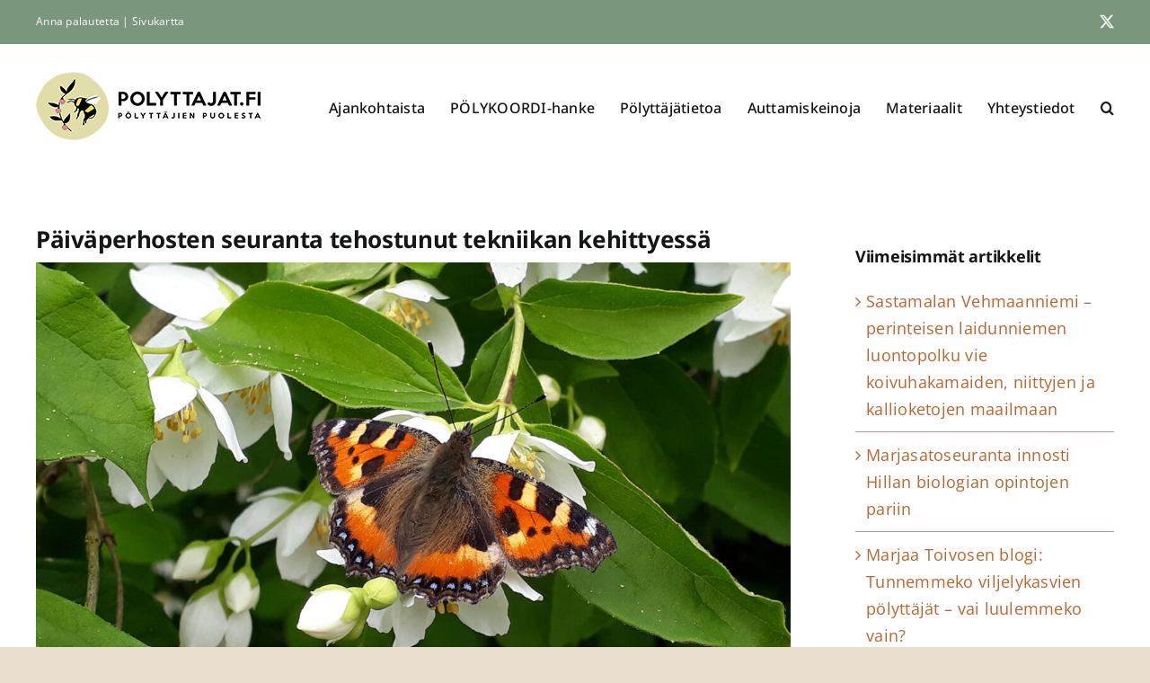

--- FILE ---
content_type: text/html; charset=UTF-8
request_url: https://www.polyttajat.fi/paivaperhosten-seuranta-tehostunut-tekniikan-kehittyessa/
body_size: 16141
content:
<!DOCTYPE html>
<html class="avada-html-layout-wide avada-html-header-position-top" lang="fi">
<head>
	<meta http-equiv="X-UA-Compatible" content="IE=edge" />
	<meta http-equiv="Content-Type" content="text/html; charset=utf-8"/>
	<meta name="viewport" content="width=device-width, initial-scale=1" />
	<meta name='robots' content='index, follow, max-image-preview:large, max-snippet:-1, max-video-preview:-1' />

	<!-- This site is optimized with the Yoast SEO plugin v26.6 - https://yoast.com/wordpress/plugins/seo/ -->
	<title>Päiväperhosten seuranta tehostunut tekniikan kehittyessä - Polyttajat.fi</title>
	<link rel="canonical" href="https://www.polyttajat.fi/paivaperhosten-seuranta-tehostunut-tekniikan-kehittyessa/" />
	<meta property="og:locale" content="fi_FI" />
	<meta property="og:type" content="article" />
	<meta property="og:title" content="Päiväperhosten seuranta tehostunut tekniikan kehittyessä - Polyttajat.fi" />
	<meta property="og:description" content="Tuoreeseen raporttiin on koottu Maatalousympäristön päiväperhosseurannan tulokset 2000-luvulta. Päiväperhosten määrät [...]" />
	<meta property="og:url" content="https://www.polyttajat.fi/paivaperhosten-seuranta-tehostunut-tekniikan-kehittyessa/" />
	<meta property="og:site_name" content="Polyttajat.fi" />
	<meta property="article:published_time" content="2022-11-28T06:10:10+00:00" />
	<meta property="article:modified_time" content="2022-11-28T06:12:09+00:00" />
	<meta property="og:image" content="https://www.polyttajat.fi/wp-content/uploads/2022/11/Nokkosperhonen_KuussaariWEB.jpg" />
	<meta property="og:image:width" content="1366" />
	<meta property="og:image:height" content="768" />
	<meta property="og:image:type" content="image/jpeg" />
	<meta name="author" content="riku" />
	<meta name="twitter:card" content="summary_large_image" />
	<meta name="twitter:label1" content="Kirjoittanut" />
	<meta name="twitter:data1" content="riku" />
	<meta name="twitter:label2" content="Arvioitu lukuaika" />
	<meta name="twitter:data2" content="5 minuuttia" />
	<script type="application/ld+json" class="yoast-schema-graph">{"@context":"https://schema.org","@graph":[{"@type":"WebPage","@id":"https://www.polyttajat.fi/paivaperhosten-seuranta-tehostunut-tekniikan-kehittyessa/","url":"https://www.polyttajat.fi/paivaperhosten-seuranta-tehostunut-tekniikan-kehittyessa/","name":"Päiväperhosten seuranta tehostunut tekniikan kehittyessä - Polyttajat.fi","isPartOf":{"@id":"https://www.polyttajat.fi/#website"},"primaryImageOfPage":{"@id":"https://www.polyttajat.fi/paivaperhosten-seuranta-tehostunut-tekniikan-kehittyessa/#primaryimage"},"image":{"@id":"https://www.polyttajat.fi/paivaperhosten-seuranta-tehostunut-tekniikan-kehittyessa/#primaryimage"},"thumbnailUrl":"https://www.polyttajat.fi/wp-content/uploads/2022/11/Nokkosperhonen_KuussaariWEB.jpg","datePublished":"2022-11-28T06:10:10+00:00","dateModified":"2022-11-28T06:12:09+00:00","author":{"@id":"https://www.polyttajat.fi/#/schema/person/7cb6f560fc743db99ecf7f346e370797"},"breadcrumb":{"@id":"https://www.polyttajat.fi/paivaperhosten-seuranta-tehostunut-tekniikan-kehittyessa/#breadcrumb"},"inLanguage":"fi","potentialAction":[{"@type":"ReadAction","target":["https://www.polyttajat.fi/paivaperhosten-seuranta-tehostunut-tekniikan-kehittyessa/"]}]},{"@type":"ImageObject","inLanguage":"fi","@id":"https://www.polyttajat.fi/paivaperhosten-seuranta-tehostunut-tekniikan-kehittyessa/#primaryimage","url":"https://www.polyttajat.fi/wp-content/uploads/2022/11/Nokkosperhonen_KuussaariWEB.jpg","contentUrl":"https://www.polyttajat.fi/wp-content/uploads/2022/11/Nokkosperhonen_KuussaariWEB.jpg","width":1366,"height":768,"caption":"Nokkosperhonen. Kuva Mikko Kuussaari."},{"@type":"BreadcrumbList","@id":"https://www.polyttajat.fi/paivaperhosten-seuranta-tehostunut-tekniikan-kehittyessa/#breadcrumb","itemListElement":[{"@type":"ListItem","position":1,"name":"Etusivu","item":"https://www.polyttajat.fi/"},{"@type":"ListItem","position":2,"name":"Vanhat_artikkelit","item":"https://www.polyttajat.fi/vanhat_artikkelit/"},{"@type":"ListItem","position":3,"name":"Päiväperhosten seuranta tehostunut tekniikan kehittyessä"}]},{"@type":"WebSite","@id":"https://www.polyttajat.fi/#website","url":"https://www.polyttajat.fi/","name":"Polyttajat.fi","description":"Pölyttäjien puolesta","potentialAction":[{"@type":"SearchAction","target":{"@type":"EntryPoint","urlTemplate":"https://www.polyttajat.fi/?s={search_term_string}"},"query-input":{"@type":"PropertyValueSpecification","valueRequired":true,"valueName":"search_term_string"}}],"inLanguage":"fi"},{"@type":"Person","@id":"https://www.polyttajat.fi/#/schema/person/7cb6f560fc743db99ecf7f346e370797","name":"riku","image":{"@type":"ImageObject","inLanguage":"fi","@id":"https://www.polyttajat.fi/#/schema/person/image/","url":"https://secure.gravatar.com/avatar/10628e104e89d10810903727ce80f0fd8c926a29266233395a85bc6fb423e433?s=96&d=mm&r=g","contentUrl":"https://secure.gravatar.com/avatar/10628e104e89d10810903727ce80f0fd8c926a29266233395a85bc6fb423e433?s=96&d=mm&r=g","caption":"riku"},"url":"https://www.polyttajat.fi/author/riku/"}]}</script>
	<!-- / Yoast SEO plugin. -->


<link rel="alternate" type="application/rss+xml" title="Polyttajat.fi &raquo; syöte" href="https://www.polyttajat.fi/feed/" />
<link rel="alternate" type="application/rss+xml" title="Polyttajat.fi &raquo; kommenttien syöte" href="https://www.polyttajat.fi/comments/feed/" />
								<link rel="icon" href="https://www.polyttajat.fi/wp-content/uploads/2022/05/fav.png" type="image/png" />
		
		
		
				<link rel="alternate" type="application/rss+xml" title="Polyttajat.fi &raquo; Päiväperhosten seuranta tehostunut tekniikan kehittyessä kommenttien syöte" href="https://www.polyttajat.fi/paivaperhosten-seuranta-tehostunut-tekniikan-kehittyessa/feed/" />
<link rel="alternate" title="oEmbed (JSON)" type="application/json+oembed" href="https://www.polyttajat.fi/wp-json/oembed/1.0/embed?url=https%3A%2F%2Fwww.polyttajat.fi%2Fpaivaperhosten-seuranta-tehostunut-tekniikan-kehittyessa%2F" />
<link rel="alternate" title="oEmbed (XML)" type="text/xml+oembed" href="https://www.polyttajat.fi/wp-json/oembed/1.0/embed?url=https%3A%2F%2Fwww.polyttajat.fi%2Fpaivaperhosten-seuranta-tehostunut-tekniikan-kehittyessa%2F&#038;format=xml" />
<style id='wp-img-auto-sizes-contain-inline-css' type='text/css'>
img:is([sizes=auto i],[sizes^="auto," i]){contain-intrinsic-size:3000px 1500px}
/*# sourceURL=wp-img-auto-sizes-contain-inline-css */
</style>
<style id='wp-emoji-styles-inline-css' type='text/css'>

	img.wp-smiley, img.emoji {
		display: inline !important;
		border: none !important;
		box-shadow: none !important;
		height: 1em !important;
		width: 1em !important;
		margin: 0 0.07em !important;
		vertical-align: -0.1em !important;
		background: none !important;
		padding: 0 !important;
	}
/*# sourceURL=wp-emoji-styles-inline-css */
</style>
<style id='wp-block-library-inline-css' type='text/css'>
:root{--wp-block-synced-color:#7a00df;--wp-block-synced-color--rgb:122,0,223;--wp-bound-block-color:var(--wp-block-synced-color);--wp-editor-canvas-background:#ddd;--wp-admin-theme-color:#007cba;--wp-admin-theme-color--rgb:0,124,186;--wp-admin-theme-color-darker-10:#006ba1;--wp-admin-theme-color-darker-10--rgb:0,107,160.5;--wp-admin-theme-color-darker-20:#005a87;--wp-admin-theme-color-darker-20--rgb:0,90,135;--wp-admin-border-width-focus:2px}@media (min-resolution:192dpi){:root{--wp-admin-border-width-focus:1.5px}}.wp-element-button{cursor:pointer}:root .has-very-light-gray-background-color{background-color:#eee}:root .has-very-dark-gray-background-color{background-color:#313131}:root .has-very-light-gray-color{color:#eee}:root .has-very-dark-gray-color{color:#313131}:root .has-vivid-green-cyan-to-vivid-cyan-blue-gradient-background{background:linear-gradient(135deg,#00d084,#0693e3)}:root .has-purple-crush-gradient-background{background:linear-gradient(135deg,#34e2e4,#4721fb 50%,#ab1dfe)}:root .has-hazy-dawn-gradient-background{background:linear-gradient(135deg,#faaca8,#dad0ec)}:root .has-subdued-olive-gradient-background{background:linear-gradient(135deg,#fafae1,#67a671)}:root .has-atomic-cream-gradient-background{background:linear-gradient(135deg,#fdd79a,#004a59)}:root .has-nightshade-gradient-background{background:linear-gradient(135deg,#330968,#31cdcf)}:root .has-midnight-gradient-background{background:linear-gradient(135deg,#020381,#2874fc)}:root{--wp--preset--font-size--normal:16px;--wp--preset--font-size--huge:42px}.has-regular-font-size{font-size:1em}.has-larger-font-size{font-size:2.625em}.has-normal-font-size{font-size:var(--wp--preset--font-size--normal)}.has-huge-font-size{font-size:var(--wp--preset--font-size--huge)}.has-text-align-center{text-align:center}.has-text-align-left{text-align:left}.has-text-align-right{text-align:right}.has-fit-text{white-space:nowrap!important}#end-resizable-editor-section{display:none}.aligncenter{clear:both}.items-justified-left{justify-content:flex-start}.items-justified-center{justify-content:center}.items-justified-right{justify-content:flex-end}.items-justified-space-between{justify-content:space-between}.screen-reader-text{border:0;clip-path:inset(50%);height:1px;margin:-1px;overflow:hidden;padding:0;position:absolute;width:1px;word-wrap:normal!important}.screen-reader-text:focus{background-color:#ddd;clip-path:none;color:#444;display:block;font-size:1em;height:auto;left:5px;line-height:normal;padding:15px 23px 14px;text-decoration:none;top:5px;width:auto;z-index:100000}html :where(.has-border-color){border-style:solid}html :where([style*=border-top-color]){border-top-style:solid}html :where([style*=border-right-color]){border-right-style:solid}html :where([style*=border-bottom-color]){border-bottom-style:solid}html :where([style*=border-left-color]){border-left-style:solid}html :where([style*=border-width]){border-style:solid}html :where([style*=border-top-width]){border-top-style:solid}html :where([style*=border-right-width]){border-right-style:solid}html :where([style*=border-bottom-width]){border-bottom-style:solid}html :where([style*=border-left-width]){border-left-style:solid}html :where(img[class*=wp-image-]){height:auto;max-width:100%}:where(figure){margin:0 0 1em}html :where(.is-position-sticky){--wp-admin--admin-bar--position-offset:var(--wp-admin--admin-bar--height,0px)}@media screen and (max-width:600px){html :where(.is-position-sticky){--wp-admin--admin-bar--position-offset:0px}}

/*# sourceURL=wp-block-library-inline-css */
</style><style id='global-styles-inline-css' type='text/css'>
:root{--wp--preset--aspect-ratio--square: 1;--wp--preset--aspect-ratio--4-3: 4/3;--wp--preset--aspect-ratio--3-4: 3/4;--wp--preset--aspect-ratio--3-2: 3/2;--wp--preset--aspect-ratio--2-3: 2/3;--wp--preset--aspect-ratio--16-9: 16/9;--wp--preset--aspect-ratio--9-16: 9/16;--wp--preset--color--black: #000000;--wp--preset--color--cyan-bluish-gray: #abb8c3;--wp--preset--color--white: #ffffff;--wp--preset--color--pale-pink: #f78da7;--wp--preset--color--vivid-red: #cf2e2e;--wp--preset--color--luminous-vivid-orange: #ff6900;--wp--preset--color--luminous-vivid-amber: #fcb900;--wp--preset--color--light-green-cyan: #7bdcb5;--wp--preset--color--vivid-green-cyan: #00d084;--wp--preset--color--pale-cyan-blue: #8ed1fc;--wp--preset--color--vivid-cyan-blue: #0693e3;--wp--preset--color--vivid-purple: #9b51e0;--wp--preset--color--awb-color-1: #ffffff;--wp--preset--color--awb-color-2: #f9f9fb;--wp--preset--color--awb-color-3: #eadfce;--wp--preset--color--awb-color-4: #505919;--wp--preset--color--awb-color-5: #7a967c;--wp--preset--color--awb-color-6: #434549;--wp--preset--color--awb-color-7: #212326;--wp--preset--color--awb-color-8: #141617;--wp--preset--color--awb-color-custom-1: #e0dda8;--wp--preset--color--awb-color-custom-2: #cc8b8f;--wp--preset--color--awb-color-custom-3: #be642d;--wp--preset--color--awb-color-custom-4: #c49943;--wp--preset--color--awb-color-custom-5: #f7c972;--wp--preset--gradient--vivid-cyan-blue-to-vivid-purple: linear-gradient(135deg,rgb(6,147,227) 0%,rgb(155,81,224) 100%);--wp--preset--gradient--light-green-cyan-to-vivid-green-cyan: linear-gradient(135deg,rgb(122,220,180) 0%,rgb(0,208,130) 100%);--wp--preset--gradient--luminous-vivid-amber-to-luminous-vivid-orange: linear-gradient(135deg,rgb(252,185,0) 0%,rgb(255,105,0) 100%);--wp--preset--gradient--luminous-vivid-orange-to-vivid-red: linear-gradient(135deg,rgb(255,105,0) 0%,rgb(207,46,46) 100%);--wp--preset--gradient--very-light-gray-to-cyan-bluish-gray: linear-gradient(135deg,rgb(238,238,238) 0%,rgb(169,184,195) 100%);--wp--preset--gradient--cool-to-warm-spectrum: linear-gradient(135deg,rgb(74,234,220) 0%,rgb(151,120,209) 20%,rgb(207,42,186) 40%,rgb(238,44,130) 60%,rgb(251,105,98) 80%,rgb(254,248,76) 100%);--wp--preset--gradient--blush-light-purple: linear-gradient(135deg,rgb(255,206,236) 0%,rgb(152,150,240) 100%);--wp--preset--gradient--blush-bordeaux: linear-gradient(135deg,rgb(254,205,165) 0%,rgb(254,45,45) 50%,rgb(107,0,62) 100%);--wp--preset--gradient--luminous-dusk: linear-gradient(135deg,rgb(255,203,112) 0%,rgb(199,81,192) 50%,rgb(65,88,208) 100%);--wp--preset--gradient--pale-ocean: linear-gradient(135deg,rgb(255,245,203) 0%,rgb(182,227,212) 50%,rgb(51,167,181) 100%);--wp--preset--gradient--electric-grass: linear-gradient(135deg,rgb(202,248,128) 0%,rgb(113,206,126) 100%);--wp--preset--gradient--midnight: linear-gradient(135deg,rgb(2,3,129) 0%,rgb(40,116,252) 100%);--wp--preset--font-size--small: 13.5px;--wp--preset--font-size--medium: 20px;--wp--preset--font-size--large: 27px;--wp--preset--font-size--x-large: 42px;--wp--preset--font-size--normal: 18px;--wp--preset--font-size--xlarge: 36px;--wp--preset--font-size--huge: 54px;--wp--preset--spacing--20: 0.44rem;--wp--preset--spacing--30: 0.67rem;--wp--preset--spacing--40: 1rem;--wp--preset--spacing--50: 1.5rem;--wp--preset--spacing--60: 2.25rem;--wp--preset--spacing--70: 3.38rem;--wp--preset--spacing--80: 5.06rem;--wp--preset--shadow--natural: 6px 6px 9px rgba(0, 0, 0, 0.2);--wp--preset--shadow--deep: 12px 12px 50px rgba(0, 0, 0, 0.4);--wp--preset--shadow--sharp: 6px 6px 0px rgba(0, 0, 0, 0.2);--wp--preset--shadow--outlined: 6px 6px 0px -3px rgb(255, 255, 255), 6px 6px rgb(0, 0, 0);--wp--preset--shadow--crisp: 6px 6px 0px rgb(0, 0, 0);}:where(.is-layout-flex){gap: 0.5em;}:where(.is-layout-grid){gap: 0.5em;}body .is-layout-flex{display: flex;}.is-layout-flex{flex-wrap: wrap;align-items: center;}.is-layout-flex > :is(*, div){margin: 0;}body .is-layout-grid{display: grid;}.is-layout-grid > :is(*, div){margin: 0;}:where(.wp-block-columns.is-layout-flex){gap: 2em;}:where(.wp-block-columns.is-layout-grid){gap: 2em;}:where(.wp-block-post-template.is-layout-flex){gap: 1.25em;}:where(.wp-block-post-template.is-layout-grid){gap: 1.25em;}.has-black-color{color: var(--wp--preset--color--black) !important;}.has-cyan-bluish-gray-color{color: var(--wp--preset--color--cyan-bluish-gray) !important;}.has-white-color{color: var(--wp--preset--color--white) !important;}.has-pale-pink-color{color: var(--wp--preset--color--pale-pink) !important;}.has-vivid-red-color{color: var(--wp--preset--color--vivid-red) !important;}.has-luminous-vivid-orange-color{color: var(--wp--preset--color--luminous-vivid-orange) !important;}.has-luminous-vivid-amber-color{color: var(--wp--preset--color--luminous-vivid-amber) !important;}.has-light-green-cyan-color{color: var(--wp--preset--color--light-green-cyan) !important;}.has-vivid-green-cyan-color{color: var(--wp--preset--color--vivid-green-cyan) !important;}.has-pale-cyan-blue-color{color: var(--wp--preset--color--pale-cyan-blue) !important;}.has-vivid-cyan-blue-color{color: var(--wp--preset--color--vivid-cyan-blue) !important;}.has-vivid-purple-color{color: var(--wp--preset--color--vivid-purple) !important;}.has-black-background-color{background-color: var(--wp--preset--color--black) !important;}.has-cyan-bluish-gray-background-color{background-color: var(--wp--preset--color--cyan-bluish-gray) !important;}.has-white-background-color{background-color: var(--wp--preset--color--white) !important;}.has-pale-pink-background-color{background-color: var(--wp--preset--color--pale-pink) !important;}.has-vivid-red-background-color{background-color: var(--wp--preset--color--vivid-red) !important;}.has-luminous-vivid-orange-background-color{background-color: var(--wp--preset--color--luminous-vivid-orange) !important;}.has-luminous-vivid-amber-background-color{background-color: var(--wp--preset--color--luminous-vivid-amber) !important;}.has-light-green-cyan-background-color{background-color: var(--wp--preset--color--light-green-cyan) !important;}.has-vivid-green-cyan-background-color{background-color: var(--wp--preset--color--vivid-green-cyan) !important;}.has-pale-cyan-blue-background-color{background-color: var(--wp--preset--color--pale-cyan-blue) !important;}.has-vivid-cyan-blue-background-color{background-color: var(--wp--preset--color--vivid-cyan-blue) !important;}.has-vivid-purple-background-color{background-color: var(--wp--preset--color--vivid-purple) !important;}.has-black-border-color{border-color: var(--wp--preset--color--black) !important;}.has-cyan-bluish-gray-border-color{border-color: var(--wp--preset--color--cyan-bluish-gray) !important;}.has-white-border-color{border-color: var(--wp--preset--color--white) !important;}.has-pale-pink-border-color{border-color: var(--wp--preset--color--pale-pink) !important;}.has-vivid-red-border-color{border-color: var(--wp--preset--color--vivid-red) !important;}.has-luminous-vivid-orange-border-color{border-color: var(--wp--preset--color--luminous-vivid-orange) !important;}.has-luminous-vivid-amber-border-color{border-color: var(--wp--preset--color--luminous-vivid-amber) !important;}.has-light-green-cyan-border-color{border-color: var(--wp--preset--color--light-green-cyan) !important;}.has-vivid-green-cyan-border-color{border-color: var(--wp--preset--color--vivid-green-cyan) !important;}.has-pale-cyan-blue-border-color{border-color: var(--wp--preset--color--pale-cyan-blue) !important;}.has-vivid-cyan-blue-border-color{border-color: var(--wp--preset--color--vivid-cyan-blue) !important;}.has-vivid-purple-border-color{border-color: var(--wp--preset--color--vivid-purple) !important;}.has-vivid-cyan-blue-to-vivid-purple-gradient-background{background: var(--wp--preset--gradient--vivid-cyan-blue-to-vivid-purple) !important;}.has-light-green-cyan-to-vivid-green-cyan-gradient-background{background: var(--wp--preset--gradient--light-green-cyan-to-vivid-green-cyan) !important;}.has-luminous-vivid-amber-to-luminous-vivid-orange-gradient-background{background: var(--wp--preset--gradient--luminous-vivid-amber-to-luminous-vivid-orange) !important;}.has-luminous-vivid-orange-to-vivid-red-gradient-background{background: var(--wp--preset--gradient--luminous-vivid-orange-to-vivid-red) !important;}.has-very-light-gray-to-cyan-bluish-gray-gradient-background{background: var(--wp--preset--gradient--very-light-gray-to-cyan-bluish-gray) !important;}.has-cool-to-warm-spectrum-gradient-background{background: var(--wp--preset--gradient--cool-to-warm-spectrum) !important;}.has-blush-light-purple-gradient-background{background: var(--wp--preset--gradient--blush-light-purple) !important;}.has-blush-bordeaux-gradient-background{background: var(--wp--preset--gradient--blush-bordeaux) !important;}.has-luminous-dusk-gradient-background{background: var(--wp--preset--gradient--luminous-dusk) !important;}.has-pale-ocean-gradient-background{background: var(--wp--preset--gradient--pale-ocean) !important;}.has-electric-grass-gradient-background{background: var(--wp--preset--gradient--electric-grass) !important;}.has-midnight-gradient-background{background: var(--wp--preset--gradient--midnight) !important;}.has-small-font-size{font-size: var(--wp--preset--font-size--small) !important;}.has-medium-font-size{font-size: var(--wp--preset--font-size--medium) !important;}.has-large-font-size{font-size: var(--wp--preset--font-size--large) !important;}.has-x-large-font-size{font-size: var(--wp--preset--font-size--x-large) !important;}
/*# sourceURL=global-styles-inline-css */
</style>

<style id='classic-theme-styles-inline-css' type='text/css'>
/*! This file is auto-generated */
.wp-block-button__link{color:#fff;background-color:#32373c;border-radius:9999px;box-shadow:none;text-decoration:none;padding:calc(.667em + 2px) calc(1.333em + 2px);font-size:1.125em}.wp-block-file__button{background:#32373c;color:#fff;text-decoration:none}
/*# sourceURL=/wp-includes/css/classic-themes.min.css */
</style>
<link rel='stylesheet' id='contact-form-7-css' href='https://www.polyttajat.fi/wp-content/plugins/contact-form-7/includes/css/styles.css?ver=6.1.4' type='text/css' media='all' />
<link rel='stylesheet' id='child-style-css' href='https://www.polyttajat.fi/wp-content/themes/Avada-Child-Theme/style.css?ver=6.9' type='text/css' media='all' />
<link rel='stylesheet' id='fusion-dynamic-css-css' href='https://www.polyttajat.fi/wp-content/uploads/fusion-styles/72b9e6ce2e1c419f506f4ccb189ae0f6.min.css?ver=3.14.2' type='text/css' media='all' />
<script type="text/javascript" src="https://www.polyttajat.fi/wp-includes/js/jquery/jquery.min.js?ver=3.7.1" id="jquery-core-js"></script>
<script type="text/javascript" src="https://www.polyttajat.fi/wp-includes/js/jquery/jquery-migrate.min.js?ver=3.4.1" id="jquery-migrate-js"></script>
<link rel="https://api.w.org/" href="https://www.polyttajat.fi/wp-json/" /><link rel="alternate" title="JSON" type="application/json" href="https://www.polyttajat.fi/wp-json/wp/v2/posts/387" /><link rel="EditURI" type="application/rsd+xml" title="RSD" href="https://www.polyttajat.fi/xmlrpc.php?rsd" />
<meta name="generator" content="WordPress 6.9" />
<link rel='shortlink' href='https://www.polyttajat.fi/?p=387' />
<link rel="preload" href="https://www.polyttajat.fi/wp-content/themes/Avada/includes/lib/assets/fonts/icomoon/awb-icons.woff" as="font" type="font/woff" crossorigin><link rel="preload" href="//www.polyttajat.fi/wp-content/themes/Avada/includes/lib/assets/fonts/fontawesome/webfonts/fa-brands-400.woff2" as="font" type="font/woff2" crossorigin><link rel="preload" href="//www.polyttajat.fi/wp-content/themes/Avada/includes/lib/assets/fonts/fontawesome/webfonts/fa-regular-400.woff2" as="font" type="font/woff2" crossorigin><link rel="preload" href="//www.polyttajat.fi/wp-content/themes/Avada/includes/lib/assets/fonts/fontawesome/webfonts/fa-solid-900.woff2" as="font" type="font/woff2" crossorigin><style type="text/css" id="css-fb-visibility">@media screen and (max-width: 640px){.fusion-no-small-visibility{display:none !important;}body .sm-text-align-center{text-align:center !important;}body .sm-text-align-left{text-align:left !important;}body .sm-text-align-right{text-align:right !important;}body .sm-text-align-justify{text-align:justify !important;}body .sm-flex-align-center{justify-content:center !important;}body .sm-flex-align-flex-start{justify-content:flex-start !important;}body .sm-flex-align-flex-end{justify-content:flex-end !important;}body .sm-mx-auto{margin-left:auto !important;margin-right:auto !important;}body .sm-ml-auto{margin-left:auto !important;}body .sm-mr-auto{margin-right:auto !important;}body .fusion-absolute-position-small{position:absolute;width:100%;}.awb-sticky.awb-sticky-small{ position: sticky; top: var(--awb-sticky-offset,0); }}@media screen and (min-width: 641px) and (max-width: 1024px){.fusion-no-medium-visibility{display:none !important;}body .md-text-align-center{text-align:center !important;}body .md-text-align-left{text-align:left !important;}body .md-text-align-right{text-align:right !important;}body .md-text-align-justify{text-align:justify !important;}body .md-flex-align-center{justify-content:center !important;}body .md-flex-align-flex-start{justify-content:flex-start !important;}body .md-flex-align-flex-end{justify-content:flex-end !important;}body .md-mx-auto{margin-left:auto !important;margin-right:auto !important;}body .md-ml-auto{margin-left:auto !important;}body .md-mr-auto{margin-right:auto !important;}body .fusion-absolute-position-medium{position:absolute;width:100%;}.awb-sticky.awb-sticky-medium{ position: sticky; top: var(--awb-sticky-offset,0); }}@media screen and (min-width: 1025px){.fusion-no-large-visibility{display:none !important;}body .lg-text-align-center{text-align:center !important;}body .lg-text-align-left{text-align:left !important;}body .lg-text-align-right{text-align:right !important;}body .lg-text-align-justify{text-align:justify !important;}body .lg-flex-align-center{justify-content:center !important;}body .lg-flex-align-flex-start{justify-content:flex-start !important;}body .lg-flex-align-flex-end{justify-content:flex-end !important;}body .lg-mx-auto{margin-left:auto !important;margin-right:auto !important;}body .lg-ml-auto{margin-left:auto !important;}body .lg-mr-auto{margin-right:auto !important;}body .fusion-absolute-position-large{position:absolute;width:100%;}.awb-sticky.awb-sticky-large{ position: sticky; top: var(--awb-sticky-offset,0); }}</style>		<script type="text/javascript">
			var doc = document.documentElement;
			doc.setAttribute( 'data-useragent', navigator.userAgent );
		</script>
		<!-- Global site tag (gtag.js) - Google Analytics -->
<script async src="https://www.googletagmanager.com/gtag/js?id=G-H4CWT8V28K"></script>
<script>
  window.dataLayer = window.dataLayer || [];
  function gtag(){dataLayer.push(arguments);}
  gtag('js', new Date());

  gtag('config', 'G-H4CWT8V28K');
</script>
	</head>

<body class="wp-singular post-template-default single single-post postid-387 single-format-standard wp-theme-Avada wp-child-theme-Avada-Child-Theme has-sidebar fusion-image-hovers fusion-pagination-sizing fusion-button_type-flat fusion-button_span-no fusion-button_gradient-linear avada-image-rollover-circle-yes avada-image-rollover-yes avada-image-rollover-direction-left fusion-body ltr no-tablet-sticky-header no-mobile-sticky-header no-mobile-slidingbar no-mobile-totop avada-has-rev-slider-styles fusion-disable-outline fusion-sub-menu-fade mobile-logo-pos-left layout-wide-mode avada-has-boxed-modal-shadow- layout-scroll-offset-full avada-has-zero-margin-offset-top fusion-top-header menu-text-align-center mobile-menu-design-modern fusion-show-pagination-text fusion-header-layout-v3 avada-responsive avada-footer-fx-none avada-menu-highlight-style-textcolor fusion-search-form-clean fusion-main-menu-search-overlay fusion-avatar-circle avada-dropdown-styles avada-blog-layout-grid avada-blog-archive-layout-grid avada-header-shadow-no avada-menu-icon-position-left avada-has-megamenu-shadow avada-has-main-nav-search-icon avada-has-breadcrumb-mobile-hidden avada-has-titlebar-hide avada-has-footer-widget-bg-image avada-header-border-color-full-transparent avada-has-pagination-width_height avada-flyout-menu-direction-fade avada-ec-views-v1" data-awb-post-id="387">
		<a class="skip-link screen-reader-text" href="#content">Skip to content</a>

	<div id="boxed-wrapper">
		
		<div id="wrapper" class="fusion-wrapper">
			<div id="home" style="position:relative;top:-1px;"></div>
							
					
			<header class="fusion-header-wrapper">
				<div class="fusion-header-v3 fusion-logo-alignment fusion-logo-left fusion-sticky-menu-1 fusion-sticky-logo- fusion-mobile-logo-  fusion-mobile-menu-design-modern">
					
<div class="fusion-secondary-header">
	<div class="fusion-row">
					<div class="fusion-alignleft">
				<div class="fusion-contact-info"><span class="fusion-contact-info-phone-number"><a href="https://www.polyttajat.fi/yhteystiedot/#lomake">Anna palautetta</a>  |  <a href="https://www.polyttajat.fi/sivukartta">Sivukartta</a>  </span></div>			</div>
							<div class="fusion-alignright">
				<div class="fusion-social-links-header"><div class="fusion-social-networks"><div class="fusion-social-networks-wrapper"><a  class="fusion-social-network-icon fusion-tooltip fusion-twitter awb-icon-twitter" style data-placement="bottom" data-title="X" data-toggle="tooltip" title="X" href="https://twitter.com/polyttajat" target="_blank" rel="noopener noreferrer"><span class="screen-reader-text">X</span></a></div></div></div>			</div>
			</div>
</div>
<div class="fusion-header-sticky-height"></div>
<div class="fusion-header">
	<div class="fusion-row">
					<div class="fusion-logo" data-margin-top="31px" data-margin-bottom="31px" data-margin-left="0px" data-margin-right="0px">
			<a class="fusion-logo-link"  href="https://www.polyttajat.fi/" >

						<!-- standard logo -->
			<img src="https://www.polyttajat.fi/wp-content/uploads/2022/05/Logo_teksti_250.png" srcset="https://www.polyttajat.fi/wp-content/uploads/2022/05/Logo_teksti_250.png 1x, https://www.polyttajat.fi/wp-content/uploads/2022/05/Logo_teksti_500.png 2x" width="250" height="79" style="max-height:79px;height:auto;" alt="Polyttajat.fi Logo" data-retina_logo_url="https://www.polyttajat.fi/wp-content/uploads/2022/05/Logo_teksti_500.png" class="fusion-standard-logo" />

			
					</a>
		</div>		<nav class="fusion-main-menu" aria-label="Main Menu"><div class="fusion-overlay-search">		<form role="search" class="searchform fusion-search-form  fusion-search-form-clean" method="get" action="https://www.polyttajat.fi/">
			<div class="fusion-search-form-content">

				
				<div class="fusion-search-field search-field">
					<label><span class="screen-reader-text">Etsi ...</span>
													<input type="search" value="" name="s" class="s" placeholder="Hae..." required aria-required="true" aria-label="Hae..."/>
											</label>
				</div>
				<div class="fusion-search-button search-button">
					<input type="submit" class="fusion-search-submit searchsubmit" aria-label="Haku" value="&#xf002;" />
									</div>

				
			</div>


			
		</form>
		<div class="fusion-search-spacer"></div><a href="#" role="button" aria-label="Close Search" class="fusion-close-search"></a></div><ul id="menu-paavalikko" class="fusion-menu"><li  id="menu-item-105"  class="menu-item menu-item-type-post_type menu-item-object-page menu-item-105"  data-item-id="105"><a  href="https://www.polyttajat.fi/ajankohtaista/" class="fusion-textcolor-highlight"><span class="menu-text">Ajankohtaista</span></a></li><li  id="menu-item-59"  class="menu-item menu-item-type-post_type menu-item-object-page menu-item-59"  data-item-id="59"><a  href="https://www.polyttajat.fi/polykoordi-hanke/" class="fusion-textcolor-highlight"><span class="menu-text">PÖLYKOORDI-hanke</span></a></li><li  id="menu-item-58"  class="menu-item menu-item-type-post_type menu-item-object-page menu-item-58"  data-item-id="58"><a  href="https://www.polyttajat.fi/polyttajatietoa/" class="fusion-textcolor-highlight"><span class="menu-text">Pölyttäjätietoa</span></a></li><li  id="menu-item-57"  class="menu-item menu-item-type-post_type menu-item-object-page menu-item-57"  data-item-id="57"><a  href="https://www.polyttajat.fi/auttamiskeinoja/" class="fusion-textcolor-highlight"><span class="menu-text">Auttamiskeinoja</span></a></li><li  id="menu-item-56"  class="menu-item menu-item-type-post_type menu-item-object-page menu-item-56"  data-item-id="56"><a  href="https://www.polyttajat.fi/materiaalit/" class="fusion-textcolor-highlight"><span class="menu-text">Materiaalit</span></a></li><li  id="menu-item-36"  class="menu-item menu-item-type-post_type menu-item-object-page menu-item-36"  data-item-id="36"><a  href="https://www.polyttajat.fi/yhteystiedot/" class="fusion-textcolor-highlight"><span class="menu-text">Yhteystiedot</span></a></li><li class="fusion-custom-menu-item fusion-main-menu-search fusion-search-overlay"><a class="fusion-main-menu-icon" href="#" aria-label="Haku" data-title="Haku" title="Haku" role="button" aria-expanded="false"></a></li></ul></nav><nav class="fusion-main-menu fusion-sticky-menu" aria-label="Main Menu Sticky"><div class="fusion-overlay-search">		<form role="search" class="searchform fusion-search-form  fusion-search-form-clean" method="get" action="https://www.polyttajat.fi/">
			<div class="fusion-search-form-content">

				
				<div class="fusion-search-field search-field">
					<label><span class="screen-reader-text">Etsi ...</span>
													<input type="search" value="" name="s" class="s" placeholder="Hae..." required aria-required="true" aria-label="Hae..."/>
											</label>
				</div>
				<div class="fusion-search-button search-button">
					<input type="submit" class="fusion-search-submit searchsubmit" aria-label="Haku" value="&#xf002;" />
									</div>

				
			</div>


			
		</form>
		<div class="fusion-search-spacer"></div><a href="#" role="button" aria-label="Close Search" class="fusion-close-search"></a></div><ul id="menu-paavalikko-1" class="fusion-menu"><li   class="menu-item menu-item-type-post_type menu-item-object-page menu-item-105"  data-item-id="105"><a  href="https://www.polyttajat.fi/ajankohtaista/" class="fusion-textcolor-highlight"><span class="menu-text">Ajankohtaista</span></a></li><li   class="menu-item menu-item-type-post_type menu-item-object-page menu-item-59"  data-item-id="59"><a  href="https://www.polyttajat.fi/polykoordi-hanke/" class="fusion-textcolor-highlight"><span class="menu-text">PÖLYKOORDI-hanke</span></a></li><li   class="menu-item menu-item-type-post_type menu-item-object-page menu-item-58"  data-item-id="58"><a  href="https://www.polyttajat.fi/polyttajatietoa/" class="fusion-textcolor-highlight"><span class="menu-text">Pölyttäjätietoa</span></a></li><li   class="menu-item menu-item-type-post_type menu-item-object-page menu-item-57"  data-item-id="57"><a  href="https://www.polyttajat.fi/auttamiskeinoja/" class="fusion-textcolor-highlight"><span class="menu-text">Auttamiskeinoja</span></a></li><li   class="menu-item menu-item-type-post_type menu-item-object-page menu-item-56"  data-item-id="56"><a  href="https://www.polyttajat.fi/materiaalit/" class="fusion-textcolor-highlight"><span class="menu-text">Materiaalit</span></a></li><li   class="menu-item menu-item-type-post_type menu-item-object-page menu-item-36"  data-item-id="36"><a  href="https://www.polyttajat.fi/yhteystiedot/" class="fusion-textcolor-highlight"><span class="menu-text">Yhteystiedot</span></a></li><li class="fusion-custom-menu-item fusion-main-menu-search fusion-search-overlay"><a class="fusion-main-menu-icon" href="#" aria-label="Haku" data-title="Haku" title="Haku" role="button" aria-expanded="false"></a></li></ul></nav><div class="fusion-mobile-navigation"><ul id="menu-paavalikko-2" class="fusion-mobile-menu"><li   class="menu-item menu-item-type-post_type menu-item-object-page menu-item-105"  data-item-id="105"><a  href="https://www.polyttajat.fi/ajankohtaista/" class="fusion-textcolor-highlight"><span class="menu-text">Ajankohtaista</span></a></li><li   class="menu-item menu-item-type-post_type menu-item-object-page menu-item-59"  data-item-id="59"><a  href="https://www.polyttajat.fi/polykoordi-hanke/" class="fusion-textcolor-highlight"><span class="menu-text">PÖLYKOORDI-hanke</span></a></li><li   class="menu-item menu-item-type-post_type menu-item-object-page menu-item-58"  data-item-id="58"><a  href="https://www.polyttajat.fi/polyttajatietoa/" class="fusion-textcolor-highlight"><span class="menu-text">Pölyttäjätietoa</span></a></li><li   class="menu-item menu-item-type-post_type menu-item-object-page menu-item-57"  data-item-id="57"><a  href="https://www.polyttajat.fi/auttamiskeinoja/" class="fusion-textcolor-highlight"><span class="menu-text">Auttamiskeinoja</span></a></li><li   class="menu-item menu-item-type-post_type menu-item-object-page menu-item-56"  data-item-id="56"><a  href="https://www.polyttajat.fi/materiaalit/" class="fusion-textcolor-highlight"><span class="menu-text">Materiaalit</span></a></li><li   class="menu-item menu-item-type-post_type menu-item-object-page menu-item-36"  data-item-id="36"><a  href="https://www.polyttajat.fi/yhteystiedot/" class="fusion-textcolor-highlight"><span class="menu-text">Yhteystiedot</span></a></li></ul></div>	<div class="fusion-mobile-menu-icons">
							<a href="#" class="fusion-icon awb-icon-bars" aria-label="Toggle mobile menu" aria-expanded="false"></a>
		
		
		
			</div>

<nav class="fusion-mobile-nav-holder fusion-mobile-menu-text-align-left" aria-label="Main Menu Mobile"></nav>

	<nav class="fusion-mobile-nav-holder fusion-mobile-menu-text-align-left fusion-mobile-sticky-nav-holder" aria-label="Main Menu Mobile Sticky"></nav>
					</div>
</div>
				</div>
				<div class="fusion-clearfix"></div>
			</header>
								
							<div id="sliders-container" class="fusion-slider-visibility">
					</div>
				
					
							
			
						<main id="main" class="clearfix ">
				<div class="fusion-row" style="">

<section id="content" style="float: left;">
	
					<article id="post-387" class="post post-387 type-post status-publish format-standard has-post-thumbnail hentry category-ajankohtaista_meilta">
																		<h1 class="entry-title fusion-post-title">Päiväperhosten seuranta tehostunut tekniikan kehittyessä</h1>							
														<div class="fusion-flexslider flexslider fusion-flexslider-loading post-slideshow fusion-post-slideshow">
				<ul class="slides">
																<li>
																																<a href="https://www.polyttajat.fi/wp-content/uploads/2022/11/Nokkosperhonen_KuussaariWEB.jpg" data-rel="iLightbox[gallery387]" title="Nokkosperhonen. Kuva Mikko Kuussaari." data-title="Nokkosperhonen_KuussaariWEB" data-caption="Nokkosperhonen. Kuva Mikko Kuussaari." aria-label="Nokkosperhonen_KuussaariWEB">
										<span class="screen-reader-text">Katso kuvaa isompana</span>
										<img width="1366" height="768" src="https://www.polyttajat.fi/wp-content/uploads/2022/11/Nokkosperhonen_KuussaariWEB.jpg" class="attachment-full size-full wp-post-image" alt="Nokkosperhonen" decoding="async" fetchpriority="high" srcset="https://www.polyttajat.fi/wp-content/uploads/2022/11/Nokkosperhonen_KuussaariWEB-200x112.jpg 200w, https://www.polyttajat.fi/wp-content/uploads/2022/11/Nokkosperhonen_KuussaariWEB-400x225.jpg 400w, https://www.polyttajat.fi/wp-content/uploads/2022/11/Nokkosperhonen_KuussaariWEB-600x337.jpg 600w, https://www.polyttajat.fi/wp-content/uploads/2022/11/Nokkosperhonen_KuussaariWEB-800x450.jpg 800w, https://www.polyttajat.fi/wp-content/uploads/2022/11/Nokkosperhonen_KuussaariWEB-1200x675.jpg 1200w, https://www.polyttajat.fi/wp-content/uploads/2022/11/Nokkosperhonen_KuussaariWEB.jpg 1366w" sizes="(max-width: 640px) 100vw, 1200px" />									</a>
																					</li>

																																																																																																															</ul>
			</div>
						
						<div class="post-content">
				<div class="page-title-addon-bottom">Tuoreeseen raporttiin on koottu Maatalousympäristön päiväperhosseurannan tulokset 2000-luvulta. Päiväperhosten määrät ovat olleet lievässä laskussa, mutta osa lajeista on myös runsastunut. Tulevaisuudessa alustavat tiedot kuluvan vuoden päiväperhosten kannanmuutoksista saadaan käyttöön jo lokakuussa.</div>
<div class="page-contents">
<p>Suomen ympäristökeskuksen ylläpitämä Maatalousympäristön päiväperhosseuranta on toiminut jo vuodesta 1999 lähtien. Seuranta perustuu vapaaehtoisten perhosharrastajien työhön, johon on vuosien varrella osallistunut yli sata henkilöä. Vastaavaa linjalaskentaan perustuvaa seurantaa tehdään nykyisin jo lähes kahdessakymmenessä Euroopan maassa. Suomen seuranta on Euroopan neljänneksi vanhin.</p>
<div class="content-picture-new-center">
<div class="content-picture-text">Seurannan tuloksista on nyt julkaistu toinen kattava pitkäaikaisraportti. Edellinen valmistui vuonna 2010. Tämän ohella seurannan tulokset on raportoitu vuosittain Suomen Perhostutkijain Seuran jäsenlehdessä. Lisäksi vuosittain elokuussa on julkaistu tiedote kuluvan perhoskesän tärkeimmistä tapahtumista.</div>
</div>
<h2>Päiväperhosten määrät laskeneet 2000-luvulla</h2>
<p>Tuoreen raportin pääsisällöt esiteltiin havainnoijille 19.11.2022 luontokeskus Haltiassa järjestetyssä tulosseminaarissa. Seurannassa on ollut mukana vuosittain keskimäärin 40–60 havaintopaikkaa, siten että kaikkiaan havainnointia on tehty yhteensä 128 paikalla. Päiväperhosia on kirjattu muistiin yhteensä yli 1,1 miljoona yksilöä 91 lajista. Laskentakertoja on kertynyt yhteensä yli 13 000, mikä tarkoittaa kävelyksi muutettuna luokkaa 35 000 kilometriä – lähes maapallon ympäri siis.</p>
<p>2000-luvun aikana päiväperhosten määrät ovat olleet kokonaisuutena katsoen loivassa laskussa. Tämä ilmenee sekä lajiston keskimääräistä kannankehitystä kuvaavan koosteindeksin että päiväperhosten kokonaismäärien laskuna (kuvaajat alla). Lisäksi yksittäisissä lajeissa on ollut enemmän vähentyneitä (18) kuin runsastuneita lajeja (7). Yhteensä 14 päiväperhoslajin kannat ovat pysyneet vakaina.</p>
<div class="content-picture-new-center">
<div class="content-picture-new-center">
<p><img decoding="async" title="Graafi päiväperhoskantojen kehityksestä" src="https://www.syke.fi/download/noname/%7BD820562F-209C-410B-91B2-337B579B39E4%7D/178065" alt="Graafi päiväperhoskantojen kehityksestä" /></p>
<div class="content-picture-text">45 päiväperhoslajin keskimääräistä kannankehitystä kuvaava koosteindeksi on ollut 2000-luvulla laskussa (vasemmalla). Tämän ohella myös päiväperhosten yhteismäärät ovat hieman vähentyneet (oikealla).</div>
</div>
</div>
<p>Päiväperhosille ja useimmille muillekin hyönteisille on tyypillistä, että niiden kannat vaihtelevat hyvin suuresti vuodesta toiseen. Tämän taustalla ovat usein satunnaiset säätekijät, etenkin kuluvan kesän sääolot. Edellä kuvatut tulokset koskevat kuitenkin jo yli 20 vuoden ajanjaksoa, joten laskevaa suuntausta voi pitää huolestuttavana trendinä. Näin siitä huolimatta, että seurantajakson jälkipuoliskolla (2012–2022) kesät olivat sääoloiltaan päiväperhosille keskimäärin heikompia kuin alkupuolella (2000–2011).</p>
<h2>Tekninen kehitys nopeuttaa seurantatulosten saamista käyttöön</h2>
<p>Viime vuosien tekniset kehitysaskeleet ovat helpottaneet suuresti sekä havainnoijien että seurannan ylläpitäjien työtä. Tärkein uudistus oli se, että havaintojen tallennus ja tiedonhallinta on siirretty Lajitietokeskuksen ylläpitämään <a href="https://laji.fi/">Laji.fi</a>-verkkopalveluun. Tämän ansiosta kukin havainnoija voi syöttää, tarkistaa ja muokata omia perhoshavaintojaan ilman aikaa ja vaivaa vaativia välivaiheita. Lisäksi tulokset saadaan ylläpitäjien käyttöön lähes reaaliaikaisesti.</p>
<p>Toinen merkittävä, tänä vuonna aikaan saatu tekninen parannus oli seurannan tuottamien laji- ja koosteindeksien laskennan automatisointi tapahtumaan suoraan Lajitietokeskuksen palvelimella. Kun kesän viimeinenkin havainto on tallennettu, lopulliset tulostiedot saadaan siten käyttöön jo seuraavana päivänä. Tuloksia voidaan hakea, katsella ja ladata suoraan verkkoselaimen kautta – reaaliaikaisesti koska ja missä vaan.</p>
<div class="content-picture-new-center">
<p><img decoding="async" title="Hopeasinisiipi" src="https://www.syke.fi/download/noname/%7B172555A7-E932-4D4D-9E81-3AC7D8679D26%7D/178062" alt="Hopeasinisiipi" /></p>
<div class="content-picture-text">Hopeasinisiipi. Kuva Mikko Kuussaari.</div>
</div>
<p>Lokakuun alusta alkaen selaimen kautta ladattaviin tuloksiin lisätään myös kuluvan vuoden tiedot. Alla on tästä esimerkkinä viisi maassamme yleistä päiväperhoslajia. Kutakin linkkiä klikkaamalla avautuu käyrä, joka kuvastaa lajin kannankehitystä vuosina 1999–2022. Kaikissa kuvaajissa lajin kanta vuonna 2000 saa vertailuarvon 1. Harmaa alue käyrän molemmin puolin kuvaa arvion luottamusväliä.</p>
<ul>
<li><a href="https://indicators.laji.fi/svg/bf?model=trim&amp;taxon=MX.60916">Nokkosperhonen</a> oli viime vuonna ennätysrunsas, mutta väheni nyt tuntuvasti.</li>
<li><a href="https://indicators.laji.fi/svg/bf?model=trim&amp;taxon=MX.60970">Tesmaperhonen</a> on ollut viime vuosina selvästi aiempaa vähälukuisempi.</li>
<li><a href="https://indicators.laji.fi/svg/bf?model=trim&amp;taxon=MX.60767">Auroraperhonen</a> on runsastunut 2000-luvulla.</li>
<li><a href="https://indicators.laji.fi/svg/bf?model=trim&amp;taxon=MX.60819">Loistokultasiiven</a> kannat ovat vähentyneet 2000-luvun alusta alle neljännekseen.</li>
<li><a href="https://indicators.laji.fi/svg/bf?model=trim&amp;taxon=MX.60866">Hopeasinisiipi</a> on useimpien sinisiipien tavoin vähentynyt tuntuvasti.</li>
</ul>
<p>Seurannan tulokset vuodelta 2022 tullaan raportoimaan aiempaan tapaan ensi keväänä Suomen Perhostutkijain Seuran Baptria-lehdessä. Lisäksi tulosraportti tulee ladattavaksi seurannan omalle verkkosivulle.</p>
<h3>Lisätietoja</h3>
<p>Tutkija <strong>Janne Heliölä</strong>, Suomen ympäristökeskus SYKE, p. 040 0148 654, etunimi.sukunimi@syke.fi</p>
<p>Biodiversiteetti- ja viestintäasiantuntija <strong>Riku Lumiaro</strong>, Suomen ympäristökeskus SYKE, p. 040 509 8654, etunimi.sukunimi@syke.fi</p>
<div class="content-picture-new-right">
<div class="content-picture-text"></div>
</div>
<h3>Tulosraportti verkossa</h3>
<ul>
<li><a href="http://hdl.handle.net/10138/351082">Maatalousympäristön päiväperhosseuranta 1999–2021</a> (Helda)</li>
</ul>
<h3>Lue lisää Maatalousympäristön päiväperhosseurannasta</h3>
<ul>
<li><a href="https://www.syke.fi/fi-FI/Ajankohtaista/Uutiset/Seurannat_osoittavat_paivaperhosten_hiem(64224)">Seurannat osoittavat päiväperhosten hieman vähentyneen ja yöperhosten määrien pysyneen ennallaan</a> (SYKE uutinen 17.11.2022)</li>
<li><a href="http://www.ymparisto.fi/paivaperhosseuranta">Maatalousympäristön päiväperhosseuranta </a>(ymparisto.fi)</li>
<li><a href="https://www.syke.fi/fi-FI/Ajankohtaista/Edelliskesan_kuivuus_ja_kolea_alkukesa_v(63653)">Edelliskesän kuivuus ja kolea alkukesä vähentäneet pölyttäjiä</a> (SYKE tiedote 19.8.2022)</li>
</ul>
</div>
							</div>

												<div class="fusion-meta-info"><div class="fusion-meta-info-wrapper"><span class="vcard rich-snippet-hidden"><span class="fn"><a href="https://www.polyttajat.fi/author/riku/" title="Kirjoittanut: riku" rel="author">riku</a></span></span><span class="updated rich-snippet-hidden">2022-11-28T08:12:09+02:00</span><span>28.11.2022</span><span class="fusion-inline-sep">|</span><a href="https://www.polyttajat.fi/category/ajankohtaista_meilta/" rel="category tag">Ajankohtaista meiltä</a><span class="fusion-inline-sep">|</span></div></div>													<div class="fusion-sharing-box fusion-theme-sharing-box fusion-single-sharing-box">
		<h4>Jaa somessa!</h4>
		<div class="fusion-social-networks boxed-icons"><div class="fusion-social-networks-wrapper"><a  class="fusion-social-network-icon fusion-tooltip fusion-facebook awb-icon-facebook" style="color:var(--sharing_social_links_icon_color);background-color:var(--sharing_social_links_box_color);border-color:var(--sharing_social_links_box_color);" data-placement="top" data-title="Facebook" data-toggle="tooltip" title="Facebook" href="https://www.facebook.com/sharer.php?u=https%3A%2F%2Fwww.polyttajat.fi%2Fpaivaperhosten-seuranta-tehostunut-tekniikan-kehittyessa%2F&amp;t=P%C3%A4iv%C3%A4perhosten%20seuranta%20tehostunut%20tekniikan%20kehittyess%C3%A4" target="_blank" rel="noreferrer"><span class="screen-reader-text">Facebook</span></a><a  class="fusion-social-network-icon fusion-tooltip fusion-twitter awb-icon-twitter" style="color:var(--sharing_social_links_icon_color);background-color:var(--sharing_social_links_box_color);border-color:var(--sharing_social_links_box_color);" data-placement="top" data-title="X" data-toggle="tooltip" title="X" href="https://x.com/intent/post?url=https%3A%2F%2Fwww.polyttajat.fi%2Fpaivaperhosten-seuranta-tehostunut-tekniikan-kehittyessa%2F&amp;text=P%C3%A4iv%C3%A4perhosten%20seuranta%20tehostunut%20tekniikan%20kehittyess%C3%A4" target="_blank" rel="noopener noreferrer"><span class="screen-reader-text">X</span></a><a  class="fusion-social-network-icon fusion-tooltip fusion-linkedin awb-icon-linkedin" style="color:var(--sharing_social_links_icon_color);background-color:var(--sharing_social_links_box_color);border-color:var(--sharing_social_links_box_color);" data-placement="top" data-title="LinkedIn" data-toggle="tooltip" title="LinkedIn" href="https://www.linkedin.com/shareArticle?mini=true&amp;url=https%3A%2F%2Fwww.polyttajat.fi%2Fpaivaperhosten-seuranta-tehostunut-tekniikan-kehittyessa%2F&amp;title=P%C3%A4iv%C3%A4perhosten%20seuranta%20tehostunut%20tekniikan%20kehittyess%C3%A4&amp;summary=Tuoreeseen%20raporttiin%20on%20koottu%20Maatalousymp%C3%A4rist%C3%B6n%20p%C3%A4iv%C3%A4perhosseurannan%20tulokset%202000-luvulta.%20P%C3%A4iv%C3%A4perhosten%20m%C3%A4%C3%A4r%C3%A4t%20ovat%20olleet%20liev%C3%A4ss%C3%A4%20laskussa%2C%20mutta%20osa%20lajeista%20on%20my%C3%B6s%20runsastunut.%20Tulevaisuudessa%20alustavat%20tiedot%20kuluvan%20vuoden%20p%C3%A4iv%C3%A4perhosten%20kann" target="_blank" rel="noopener noreferrer"><span class="screen-reader-text">LinkedIn</span></a><a  class="fusion-social-network-icon fusion-tooltip fusion-whatsapp awb-icon-whatsapp" style="color:var(--sharing_social_links_icon_color);background-color:var(--sharing_social_links_box_color);border-color:var(--sharing_social_links_box_color);" data-placement="top" data-title="WhatsApp" data-toggle="tooltip" title="WhatsApp" href="https://api.whatsapp.com/send?text=https%3A%2F%2Fwww.polyttajat.fi%2Fpaivaperhosten-seuranta-tehostunut-tekniikan-kehittyessa%2F" target="_blank" rel="noopener noreferrer"><span class="screen-reader-text">WhatsApp</span></a><a  class="fusion-social-network-icon fusion-tooltip fusion-mail awb-icon-mail fusion-last-social-icon" style="color:var(--sharing_social_links_icon_color);background-color:var(--sharing_social_links_box_color);border-color:var(--sharing_social_links_box_color);" data-placement="top" data-title="Sähköposti" data-toggle="tooltip" title="Sähköposti" href="mailto:?body=https://www.polyttajat.fi/paivaperhosten-seuranta-tehostunut-tekniikan-kehittyessa/&amp;subject=P%C3%A4iv%C3%A4perhosten%20seuranta%20tehostunut%20tekniikan%20kehittyess%C3%A4" target="_self" rel="noopener noreferrer"><span class="screen-reader-text">Sähköposti</span></a><div class="fusion-clearfix"></div></div></div>	</div>
													
																	</article>
	</section>
<aside id="sidebar" class="sidebar fusion-widget-area fusion-content-widget-area fusion-sidebar-right fusion-blogsidebar" style="float: right;" data="">
											
					
		<section id="recent-posts-2" class="widget widget_recent_entries" style="border-style: solid;border-color:transparent;border-width:0px;">
		<div class="heading"><h4 class="widget-title">Viimeisimmät artikkelit</h4></div>
		<ul>
											<li>
					<a href="https://www.polyttajat.fi/sastamalan-vehmaanniemi-perinteisen-laidunniemen-luontopolku-vie-koivuhakamaiden-niittyjen-ja-kallioketojen-maailmaan/">Sastamalan Vehmaanniemi – perinteisen laidunniemen luontopolku vie koivuhakamaiden, niittyjen ja kallioketojen maailmaan</a>
									</li>
											<li>
					<a href="https://www.polyttajat.fi/marjasatoseuranta-innosti-hillan-biologian-opintojen-pariin/">Marjasatoseuranta innosti Hillan biologian opintojen pariin</a>
									</li>
											<li>
					<a href="https://www.polyttajat.fi/marjaa-toivosen-blogi-tunnemmeko-viljelykasvien-polyttajat-vai-luulemmeko-vain/">Marjaa Toivosen blogi: Tunnemmeko viljelykasvien pölyttäjät – vai luulemmeko vain?</a>
									</li>
											<li>
					<a href="https://www.polyttajat.fi/ennallistamisasetus-voi-vaatia-merkittavia-muutoksia-suomen-polyttajaseurantoihin/">Ennallistamisasetus voi vaatia merkittäviä muutoksia Suomen pölyttäjäseurantoihin</a>
									</li>
											<li>
					<a href="https://www.polyttajat.fi/yoperhosten-runsaus-vaikuttaa-pohjoisten-metsien-lintujen-maaraan-oulun-yliopiston-johtaman-tutkimuk/">Yö­per­hos­ten runsaus vai­kut­taa poh­jois­ten metsien lin­tu­jen määrään – Oulun yli­opis­ton joh­ta­man tut­ki­muk­sen 26 vuoden ai­neis­to on maail­man­laa­jui­ses­ti har­vi­nai­sen kattava</a>
									</li>
					</ul>

		</section><section id="archives-2" class="widget widget_archive" style="border-style: solid;border-color:transparent;border-width:0px;"><div class="heading"><h4 class="widget-title">Arkistot</h4></div>
			<ul>
					<li><a href='https://www.polyttajat.fi/2025/09/'>syyskuu 2025</a></li>
	<li><a href='https://www.polyttajat.fi/2025/06/'>kesäkuu 2025</a></li>
	<li><a href='https://www.polyttajat.fi/2025/05/'>toukokuu 2025</a></li>
	<li><a href='https://www.polyttajat.fi/2025/03/'>maaliskuu 2025</a></li>
	<li><a href='https://www.polyttajat.fi/2025/02/'>helmikuu 2025</a></li>
	<li><a href='https://www.polyttajat.fi/2025/01/'>tammikuu 2025</a></li>
	<li><a href='https://www.polyttajat.fi/2024/12/'>joulukuu 2024</a></li>
	<li><a href='https://www.polyttajat.fi/2024/09/'>syyskuu 2024</a></li>
	<li><a href='https://www.polyttajat.fi/2024/08/'>elokuu 2024</a></li>
	<li><a href='https://www.polyttajat.fi/2024/07/'>heinäkuu 2024</a></li>
	<li><a href='https://www.polyttajat.fi/2024/06/'>kesäkuu 2024</a></li>
	<li><a href='https://www.polyttajat.fi/2024/05/'>toukokuu 2024</a></li>
	<li><a href='https://www.polyttajat.fi/2024/03/'>maaliskuu 2024</a></li>
	<li><a href='https://www.polyttajat.fi/2024/02/'>helmikuu 2024</a></li>
	<li><a href='https://www.polyttajat.fi/2024/01/'>tammikuu 2024</a></li>
	<li><a href='https://www.polyttajat.fi/2023/12/'>joulukuu 2023</a></li>
	<li><a href='https://www.polyttajat.fi/2023/11/'>marraskuu 2023</a></li>
	<li><a href='https://www.polyttajat.fi/2023/10/'>lokakuu 2023</a></li>
	<li><a href='https://www.polyttajat.fi/2023/09/'>syyskuu 2023</a></li>
	<li><a href='https://www.polyttajat.fi/2023/08/'>elokuu 2023</a></li>
	<li><a href='https://www.polyttajat.fi/2023/06/'>kesäkuu 2023</a></li>
	<li><a href='https://www.polyttajat.fi/2023/05/'>toukokuu 2023</a></li>
	<li><a href='https://www.polyttajat.fi/2023/04/'>huhtikuu 2023</a></li>
	<li><a href='https://www.polyttajat.fi/2023/02/'>helmikuu 2023</a></li>
	<li><a href='https://www.polyttajat.fi/2022/12/'>joulukuu 2022</a></li>
	<li><a href='https://www.polyttajat.fi/2022/11/'>marraskuu 2022</a></li>
	<li><a href='https://www.polyttajat.fi/2022/10/'>lokakuu 2022</a></li>
	<li><a href='https://www.polyttajat.fi/2022/09/'>syyskuu 2022</a></li>
	<li><a href='https://www.polyttajat.fi/2022/08/'>elokuu 2022</a></li>
	<li><a href='https://www.polyttajat.fi/2022/06/'>kesäkuu 2022</a></li>
	<li><a href='https://www.polyttajat.fi/2022/05/'>toukokuu 2022</a></li>
	<li><a href='https://www.polyttajat.fi/2022/04/'>huhtikuu 2022</a></li>
	<li><a href='https://www.polyttajat.fi/2022/03/'>maaliskuu 2022</a></li>
			</ul>

			</section>			</aside>
						
					</div>  <!-- fusion-row -->
				</main>  <!-- #main -->
				
				
								
					
		<div class="fusion-footer">
					
	<footer class="fusion-footer-widget-area fusion-widget-area">
		<div class="fusion-row">
			<div class="fusion-columns fusion-columns-4 fusion-widget-area">
				
																									<div class="fusion-column col-lg-3 col-md-3 col-sm-3">
							<section id="text-2" class="fusion-footer-widget-column widget widget_text" style="border-style: solid;border-color:transparent;border-width:0px;">			<div class="textwidget"><p><strong>PÖLYKOORDI-HANKE<br />
</strong>Suomen ympäristökeskus (Syke)<br />
Latokartanonkaari 11<br />
00790 Helsinki<br />
etunimi.sukunimi@syke.fi</p>
</div>
		<div style="clear:both;"></div></section>																					</div>
																										<div class="fusion-column col-lg-3 col-md-3 col-sm-3">
							<section id="text-3" class="fusion-footer-widget-column widget widget_text" style="border-style: solid;border-color:transparent;border-width:0px;">			<div class="textwidget"><p><a href="https://www.polyttajat.fi/yhteystiedot/#lomake">Lähetä palautetta</a></p>
<p><a href="https://www.polyttajat.fi/palvelukuvaus/">Palvelukuvaus</a><br />
<a href="https://www.polyttajat.fi/saavutettavuusseloste/">Saavutettavuus­seloste</a></p>
</div>
		<div style="clear:both;"></div></section>																					</div>
																										<div class="fusion-column col-lg-3 col-md-3 col-sm-3">
							<section id="media_image-2" class="fusion-footer-widget-column widget widget_media_image" style="border-style: solid;border-color:transparent;border-width:0px;"><a href="https://www.syke.fi/fi-FI"><img width="1640" height="673" src="https://www.polyttajat.fi/wp-content/uploads/2024/05/Syke_tunnus_RGB.png" class="image wp-image-733  attachment-full size-full" alt="Syken tunnus" style="max-width: 100%; height: auto;" decoding="async" srcset="https://www.polyttajat.fi/wp-content/uploads/2024/05/Syke_tunnus_RGB-200x82.png 200w, https://www.polyttajat.fi/wp-content/uploads/2024/05/Syke_tunnus_RGB-300x123.png 300w, https://www.polyttajat.fi/wp-content/uploads/2024/05/Syke_tunnus_RGB-400x164.png 400w, https://www.polyttajat.fi/wp-content/uploads/2024/05/Syke_tunnus_RGB-600x246.png 600w, https://www.polyttajat.fi/wp-content/uploads/2024/05/Syke_tunnus_RGB-768x315.png 768w, https://www.polyttajat.fi/wp-content/uploads/2024/05/Syke_tunnus_RGB-800x328.png 800w, https://www.polyttajat.fi/wp-content/uploads/2024/05/Syke_tunnus_RGB-1024x420.png 1024w, https://www.polyttajat.fi/wp-content/uploads/2024/05/Syke_tunnus_RGB-1200x492.png 1200w, https://www.polyttajat.fi/wp-content/uploads/2024/05/Syke_tunnus_RGB-1536x630.png 1536w, https://www.polyttajat.fi/wp-content/uploads/2024/05/Syke_tunnus_RGB.png 1640w" sizes="(max-width: 1640px) 100vw, 1640px" /></a><div style="clear:both;"></div></section><section id="media_image-3" class="fusion-footer-widget-column widget widget_media_image" style="border-style: solid;border-color:transparent;border-width:0px;"><a href="https://ym.fi/etusivu"><img width="150" height="46" src="https://www.polyttajat.fi/wp-content/uploads/2022/05/ym_logo_header-200x61.png" class="image wp-image-39  attachment-150x46 size-150x46" alt="" style="max-width: 100%; height: auto;" decoding="async" srcset="https://www.polyttajat.fi/wp-content/uploads/2022/05/ym_logo_header-200x61.png 200w, https://www.polyttajat.fi/wp-content/uploads/2022/05/ym_logo_header-300x92.png 300w, https://www.polyttajat.fi/wp-content/uploads/2022/05/ym_logo_header-400x122.png 400w, https://www.polyttajat.fi/wp-content/uploads/2022/05/ym_logo_header-600x183.png 600w, https://www.polyttajat.fi/wp-content/uploads/2022/05/ym_logo_header-768x235.png 768w, https://www.polyttajat.fi/wp-content/uploads/2022/05/ym_logo_header-800x244.png 800w, https://www.polyttajat.fi/wp-content/uploads/2022/05/ym_logo_header-1024x313.png 1024w, https://www.polyttajat.fi/wp-content/uploads/2022/05/ym_logo_header-1200x367.png 1200w, https://www.polyttajat.fi/wp-content/uploads/2022/05/ym_logo_header.png 1496w" sizes="(max-width: 150px) 100vw, 150px" /></a><div style="clear:both;"></div></section>																					</div>
																										<div class="fusion-column fusion-column-last col-lg-3 col-md-3 col-sm-3">
													</div>
																											
				<div class="fusion-clearfix"></div>
			</div> <!-- fusion-columns -->
		</div> <!-- fusion-row -->
	</footer> <!-- fusion-footer-widget-area -->

		</div> <!-- fusion-footer -->

		
																</div> <!-- wrapper -->
		</div> <!-- #boxed-wrapper -->
				<a class="fusion-one-page-text-link fusion-page-load-link" tabindex="-1" href="#" aria-hidden="true">Page load link</a>

		<div class="avada-footer-scripts">
			<script type="text/javascript">var fusionNavIsCollapsed=function(e){var t,n;window.innerWidth<=e.getAttribute("data-breakpoint")?(e.classList.add("collapse-enabled"),e.classList.remove("awb-menu_desktop"),e.classList.contains("expanded")||window.dispatchEvent(new CustomEvent("fusion-mobile-menu-collapsed",{detail:{nav:e}})),(n=e.querySelectorAll(".menu-item-has-children.expanded")).length&&n.forEach(function(e){e.querySelector(".awb-menu__open-nav-submenu_mobile").setAttribute("aria-expanded","false")})):(null!==e.querySelector(".menu-item-has-children.expanded .awb-menu__open-nav-submenu_click")&&e.querySelector(".menu-item-has-children.expanded .awb-menu__open-nav-submenu_click").click(),e.classList.remove("collapse-enabled"),e.classList.add("awb-menu_desktop"),null!==e.querySelector(".awb-menu__main-ul")&&e.querySelector(".awb-menu__main-ul").removeAttribute("style")),e.classList.add("no-wrapper-transition"),clearTimeout(t),t=setTimeout(()=>{e.classList.remove("no-wrapper-transition")},400),e.classList.remove("loading")},fusionRunNavIsCollapsed=function(){var e,t=document.querySelectorAll(".awb-menu");for(e=0;e<t.length;e++)fusionNavIsCollapsed(t[e])};function avadaGetScrollBarWidth(){var e,t,n,l=document.createElement("p");return l.style.width="100%",l.style.height="200px",(e=document.createElement("div")).style.position="absolute",e.style.top="0px",e.style.left="0px",e.style.visibility="hidden",e.style.width="200px",e.style.height="150px",e.style.overflow="hidden",e.appendChild(l),document.body.appendChild(e),t=l.offsetWidth,e.style.overflow="scroll",t==(n=l.offsetWidth)&&(n=e.clientWidth),document.body.removeChild(e),jQuery("html").hasClass("awb-scroll")&&10<t-n?10:t-n}fusionRunNavIsCollapsed(),window.addEventListener("fusion-resize-horizontal",fusionRunNavIsCollapsed);</script><script type="speculationrules">
{"prefetch":[{"source":"document","where":{"and":[{"href_matches":"/*"},{"not":{"href_matches":["/wp-*.php","/wp-admin/*","/wp-content/uploads/*","/wp-content/*","/wp-content/plugins/*","/wp-content/themes/Avada-Child-Theme/*","/wp-content/themes/Avada/*","/*\\?(.+)"]}},{"not":{"selector_matches":"a[rel~=\"nofollow\"]"}},{"not":{"selector_matches":".no-prefetch, .no-prefetch a"}}]},"eagerness":"conservative"}]}
</script>
<script type="text/javascript" src="https://www.polyttajat.fi/wp-includes/js/dist/hooks.min.js?ver=dd5603f07f9220ed27f1" id="wp-hooks-js"></script>
<script type="text/javascript" src="https://www.polyttajat.fi/wp-includes/js/dist/i18n.min.js?ver=c26c3dc7bed366793375" id="wp-i18n-js"></script>
<script type="text/javascript" id="wp-i18n-js-after">
/* <![CDATA[ */
wp.i18n.setLocaleData( { 'text direction\u0004ltr': [ 'ltr' ] } );
//# sourceURL=wp-i18n-js-after
/* ]]> */
</script>
<script type="text/javascript" src="https://www.polyttajat.fi/wp-content/plugins/contact-form-7/includes/swv/js/index.js?ver=6.1.4" id="swv-js"></script>
<script type="text/javascript" id="contact-form-7-js-before">
/* <![CDATA[ */
var wpcf7 = {
    "api": {
        "root": "https:\/\/www.polyttajat.fi\/wp-json\/",
        "namespace": "contact-form-7\/v1"
    }
};
//# sourceURL=contact-form-7-js-before
/* ]]> */
</script>
<script type="text/javascript" src="https://www.polyttajat.fi/wp-content/plugins/contact-form-7/includes/js/index.js?ver=6.1.4" id="contact-form-7-js"></script>
<script type="text/javascript" src="https://www.polyttajat.fi/wp-includes/js/comment-reply.min.js?ver=6.9" id="comment-reply-js" async="async" data-wp-strategy="async" fetchpriority="low"></script>
<script type="text/javascript" src="https://www.polyttajat.fi/wp-content/uploads/fusion-scripts/6aa55267d1c072257eccb3f79160c009.min.js?ver=3.14.2" id="fusion-scripts-js"></script>
<script id="wp-emoji-settings" type="application/json">
{"baseUrl":"https://s.w.org/images/core/emoji/17.0.2/72x72/","ext":".png","svgUrl":"https://s.w.org/images/core/emoji/17.0.2/svg/","svgExt":".svg","source":{"concatemoji":"https://www.polyttajat.fi/wp-includes/js/wp-emoji-release.min.js?ver=6.9"}}
</script>
<script type="module">
/* <![CDATA[ */
/*! This file is auto-generated */
const a=JSON.parse(document.getElementById("wp-emoji-settings").textContent),o=(window._wpemojiSettings=a,"wpEmojiSettingsSupports"),s=["flag","emoji"];function i(e){try{var t={supportTests:e,timestamp:(new Date).valueOf()};sessionStorage.setItem(o,JSON.stringify(t))}catch(e){}}function c(e,t,n){e.clearRect(0,0,e.canvas.width,e.canvas.height),e.fillText(t,0,0);t=new Uint32Array(e.getImageData(0,0,e.canvas.width,e.canvas.height).data);e.clearRect(0,0,e.canvas.width,e.canvas.height),e.fillText(n,0,0);const a=new Uint32Array(e.getImageData(0,0,e.canvas.width,e.canvas.height).data);return t.every((e,t)=>e===a[t])}function p(e,t){e.clearRect(0,0,e.canvas.width,e.canvas.height),e.fillText(t,0,0);var n=e.getImageData(16,16,1,1);for(let e=0;e<n.data.length;e++)if(0!==n.data[e])return!1;return!0}function u(e,t,n,a){switch(t){case"flag":return n(e,"\ud83c\udff3\ufe0f\u200d\u26a7\ufe0f","\ud83c\udff3\ufe0f\u200b\u26a7\ufe0f")?!1:!n(e,"\ud83c\udde8\ud83c\uddf6","\ud83c\udde8\u200b\ud83c\uddf6")&&!n(e,"\ud83c\udff4\udb40\udc67\udb40\udc62\udb40\udc65\udb40\udc6e\udb40\udc67\udb40\udc7f","\ud83c\udff4\u200b\udb40\udc67\u200b\udb40\udc62\u200b\udb40\udc65\u200b\udb40\udc6e\u200b\udb40\udc67\u200b\udb40\udc7f");case"emoji":return!a(e,"\ud83e\u1fac8")}return!1}function f(e,t,n,a){let r;const o=(r="undefined"!=typeof WorkerGlobalScope&&self instanceof WorkerGlobalScope?new OffscreenCanvas(300,150):document.createElement("canvas")).getContext("2d",{willReadFrequently:!0}),s=(o.textBaseline="top",o.font="600 32px Arial",{});return e.forEach(e=>{s[e]=t(o,e,n,a)}),s}function r(e){var t=document.createElement("script");t.src=e,t.defer=!0,document.head.appendChild(t)}a.supports={everything:!0,everythingExceptFlag:!0},new Promise(t=>{let n=function(){try{var e=JSON.parse(sessionStorage.getItem(o));if("object"==typeof e&&"number"==typeof e.timestamp&&(new Date).valueOf()<e.timestamp+604800&&"object"==typeof e.supportTests)return e.supportTests}catch(e){}return null}();if(!n){if("undefined"!=typeof Worker&&"undefined"!=typeof OffscreenCanvas&&"undefined"!=typeof URL&&URL.createObjectURL&&"undefined"!=typeof Blob)try{var e="postMessage("+f.toString()+"("+[JSON.stringify(s),u.toString(),c.toString(),p.toString()].join(",")+"));",a=new Blob([e],{type:"text/javascript"});const r=new Worker(URL.createObjectURL(a),{name:"wpTestEmojiSupports"});return void(r.onmessage=e=>{i(n=e.data),r.terminate(),t(n)})}catch(e){}i(n=f(s,u,c,p))}t(n)}).then(e=>{for(const n in e)a.supports[n]=e[n],a.supports.everything=a.supports.everything&&a.supports[n],"flag"!==n&&(a.supports.everythingExceptFlag=a.supports.everythingExceptFlag&&a.supports[n]);var t;a.supports.everythingExceptFlag=a.supports.everythingExceptFlag&&!a.supports.flag,a.supports.everything||((t=a.source||{}).concatemoji?r(t.concatemoji):t.wpemoji&&t.twemoji&&(r(t.twemoji),r(t.wpemoji)))});
//# sourceURL=https://www.polyttajat.fi/wp-includes/js/wp-emoji-loader.min.js
/* ]]> */
</script>
				<script type="text/javascript">
				jQuery( document ).ready( function() {
					var ajaxurl = 'https://www.polyttajat.fi/wp-admin/admin-ajax.php';
					if ( 0 < jQuery( '.fusion-login-nonce' ).length ) {
						jQuery.get( ajaxurl, { 'action': 'fusion_login_nonce' }, function( response ) {
							jQuery( '.fusion-login-nonce' ).html( response );
						});
					}
				});
				</script>
						</div>

			<section class="to-top-container to-top-right" aria-labelledby="awb-to-top-label">
		<a href="#" id="toTop" class="fusion-top-top-link">
			<span id="awb-to-top-label" class="screen-reader-text">Go to Top</span>

					</a>
	</section>
		</body>
</html>
